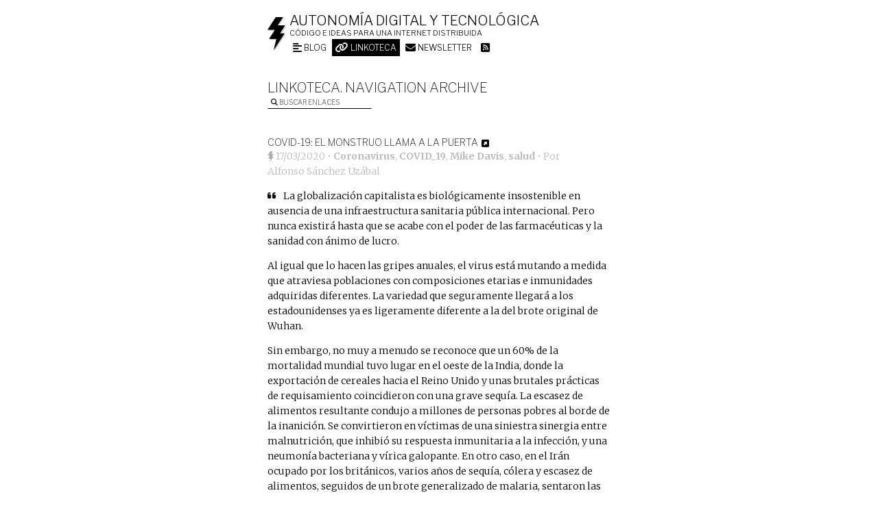

--- FILE ---
content_type: text/html; charset=UTF-8
request_url: https://voragine.net/link/covid-19-el-monstruo-llama-a-la-puerta
body_size: 10985
content:
<!DOCTYPE html>
<html lang="en-US">

<head>
<meta charset="UTF-8" />



<title>
COVID-19: El monstruo llama a la puerta | Autonomía digital y tecnológica</title>
<meta name="viewport" content="width=device-width, initial-scale=1">


<!-- generic meta -->
<meta content="Alfonso Sánchez Uzábal" name="author" />
<meta content="" name="description" />
<meta content="software libre, free software, open source software, software de codigo abierto, datos libres, open data, wordpress, desarrollo web, HTML5, processing, Linux, Debian" name="keywords" />
<!-- facebook meta -->
<meta property="og:title" content="COVID-19: El monstruo llama a la puerta" />
<meta property="og:type" content="article" />
<meta property="og:description" content="" />
<meta property="og:url" content="https://voragine.net/link/covid-19-el-monstruo-llama-a-la-puerta" />
<!-- twitter meta -->
<meta name="twitter:card" content="summary" />
<meta name="twitter:site" content="@skotperez">
<meta name="twitter:title" content="COVID-19: El monstruo llama a la puerta" />
<meta name="twitter:description" content="" />
<meta name="twitter:creator" content="@skotperez">

<meta property="twitter:account_id" content="1491442110" />

<link rel="author" href="https://skotperez.net"/>
<link rel="profile" href="http://gmpg.org/xfn/11" />
<style>
@import 'https://fonts.googleapis.com/css?family=Merriweather:300,300i,700,700i|Libre+Franklin:100,200,300';
</style>

<link rel="alternate" type="application/rss+xml" title="Autonomía digital y tecnológica RSS Feed suscription" href="https://voragine.net/feed" />
<link rel="alternate" type="application/atom+xml" title="Autonomía digital y tecnológica Atom Feed suscription" href="https://voragine.net/feed/atom" /> 
<link rel="pingback" href="https://voragine.net/xmlrpc.php" />

<link type="image/x-icon" href="https://voragine.net/favicon.ico" rel="shortcut icon" />
<link type="image/png" sizes="256x256" href="https://voragine.net/favicon.png" rel="icon" />
<link href="https://voragine.net/icon-touch.png" rel="apple-touch-icon-precomposed" />

<!--[if IE 6 | IE 7 | IE 8]>
	<script src="https://voragine.net/wp-content/themes/vb/js/html5.js" type="text/javascript">
	</script>
<![endif]-->

<meta name='robots' content='max-image-preview:large' />
<link rel="alternate" title="oEmbed (JSON)" type="application/json+oembed" href="https://voragine.net/wp-json/oembed/1.0/embed?url=https%3A%2F%2Fvoragine.net%2Flink%2Fcovid-19-el-monstruo-llama-a-la-puerta" />
<link rel="alternate" title="oEmbed (XML)" type="text/xml+oembed" href="https://voragine.net/wp-json/oembed/1.0/embed?url=https%3A%2F%2Fvoragine.net%2Flink%2Fcovid-19-el-monstruo-llama-a-la-puerta&#038;format=xml" />
<style id='wp-img-auto-sizes-contain-inline-css' type='text/css'>
img:is([sizes=auto i],[sizes^="auto," i]){contain-intrinsic-size:3000px 1500px}
/*# sourceURL=wp-img-auto-sizes-contain-inline-css */
</style>
<style id='wp-emoji-styles-inline-css' type='text/css'>

	img.wp-smiley, img.emoji {
		display: inline !important;
		border: none !important;
		box-shadow: none !important;
		height: 1em !important;
		width: 1em !important;
		margin: 0 0.07em !important;
		vertical-align: -0.1em !important;
		background: none !important;
		padding: 0 !important;
	}
/*# sourceURL=wp-emoji-styles-inline-css */
</style>
<style id='classic-theme-styles-inline-css' type='text/css'>
/*! This file is auto-generated */
.wp-block-button__link{color:#fff;background-color:#32373c;border-radius:9999px;box-shadow:none;text-decoration:none;padding:calc(.667em + 2px) calc(1.333em + 2px);font-size:1.125em}.wp-block-file__button{background:#32373c;color:#fff;text-decoration:none}
/*# sourceURL=/wp-includes/css/classic-themes.min.css */
</style>
<link rel='stylesheet' id='taxopress-frontend-css-css' href='https://voragine.net/wp-content/plugins/simple-tags/assets/frontend/css/frontend.css?ver=3.43.0' type='text/css' media='all' />
<script type="text/javascript" src="https://voragine.net/wp-includes/js/jquery/jquery.min.js?ver=3.7.1" id="jquery-core-js"></script>
<script type="text/javascript" src="https://voragine.net/wp-includes/js/jquery/jquery-migrate.min.js?ver=3.4.1" id="jquery-migrate-js"></script>
<script type="text/javascript" src="https://voragine.net/wp-content/plugins/simple-tags/assets/frontend/js/frontend.js?ver=3.43.0" id="taxopress-frontend-js-js"></script>
<link rel="https://api.w.org/" href="https://voragine.net/wp-json/" /><link rel="alternate" title="JSON" type="application/json" href="https://voragine.net/wp-json/wp/v2/link/5157" /><link rel="EditURI" type="application/rsd+xml" title="RSD" href="https://voragine.net/xmlrpc.php?rsd" />
<link rel="canonical" href="https://voragine.net/link/covid-19-el-monstruo-llama-a-la-puerta" />
<link rel='shortlink' href='https://voragine.net/?p=5157' />
<meta property="fediverse:creator" name="fediverse:creator" content="skotperez@voragine.net" />
<noscript><style>.lazyload[data-src]{display:none !important;}</style></noscript><style>.lazyload{background-image:none !important;}.lazyload:before{background-image:none !important;}</style>
<link rel="alternate" title="ActivityPub (JSON)" type="application/activity+json" href="https://voragine.net/link/covid-19-el-monstruo-llama-a-la-puerta" />

<style id='global-styles-inline-css' type='text/css'>
:root{--wp--preset--aspect-ratio--square: 1;--wp--preset--aspect-ratio--4-3: 4/3;--wp--preset--aspect-ratio--3-4: 3/4;--wp--preset--aspect-ratio--3-2: 3/2;--wp--preset--aspect-ratio--2-3: 2/3;--wp--preset--aspect-ratio--16-9: 16/9;--wp--preset--aspect-ratio--9-16: 9/16;--wp--preset--color--black: #000000;--wp--preset--color--cyan-bluish-gray: #abb8c3;--wp--preset--color--white: #ffffff;--wp--preset--color--pale-pink: #f78da7;--wp--preset--color--vivid-red: #cf2e2e;--wp--preset--color--luminous-vivid-orange: #ff6900;--wp--preset--color--luminous-vivid-amber: #fcb900;--wp--preset--color--light-green-cyan: #7bdcb5;--wp--preset--color--vivid-green-cyan: #00d084;--wp--preset--color--pale-cyan-blue: #8ed1fc;--wp--preset--color--vivid-cyan-blue: #0693e3;--wp--preset--color--vivid-purple: #9b51e0;--wp--preset--gradient--vivid-cyan-blue-to-vivid-purple: linear-gradient(135deg,rgb(6,147,227) 0%,rgb(155,81,224) 100%);--wp--preset--gradient--light-green-cyan-to-vivid-green-cyan: linear-gradient(135deg,rgb(122,220,180) 0%,rgb(0,208,130) 100%);--wp--preset--gradient--luminous-vivid-amber-to-luminous-vivid-orange: linear-gradient(135deg,rgb(252,185,0) 0%,rgb(255,105,0) 100%);--wp--preset--gradient--luminous-vivid-orange-to-vivid-red: linear-gradient(135deg,rgb(255,105,0) 0%,rgb(207,46,46) 100%);--wp--preset--gradient--very-light-gray-to-cyan-bluish-gray: linear-gradient(135deg,rgb(238,238,238) 0%,rgb(169,184,195) 100%);--wp--preset--gradient--cool-to-warm-spectrum: linear-gradient(135deg,rgb(74,234,220) 0%,rgb(151,120,209) 20%,rgb(207,42,186) 40%,rgb(238,44,130) 60%,rgb(251,105,98) 80%,rgb(254,248,76) 100%);--wp--preset--gradient--blush-light-purple: linear-gradient(135deg,rgb(255,206,236) 0%,rgb(152,150,240) 100%);--wp--preset--gradient--blush-bordeaux: linear-gradient(135deg,rgb(254,205,165) 0%,rgb(254,45,45) 50%,rgb(107,0,62) 100%);--wp--preset--gradient--luminous-dusk: linear-gradient(135deg,rgb(255,203,112) 0%,rgb(199,81,192) 50%,rgb(65,88,208) 100%);--wp--preset--gradient--pale-ocean: linear-gradient(135deg,rgb(255,245,203) 0%,rgb(182,227,212) 50%,rgb(51,167,181) 100%);--wp--preset--gradient--electric-grass: linear-gradient(135deg,rgb(202,248,128) 0%,rgb(113,206,126) 100%);--wp--preset--gradient--midnight: linear-gradient(135deg,rgb(2,3,129) 0%,rgb(40,116,252) 100%);--wp--preset--font-size--small: 13px;--wp--preset--font-size--medium: 20px;--wp--preset--font-size--large: 36px;--wp--preset--font-size--x-large: 42px;--wp--preset--spacing--20: 0.44rem;--wp--preset--spacing--30: 0.67rem;--wp--preset--spacing--40: 1rem;--wp--preset--spacing--50: 1.5rem;--wp--preset--spacing--60: 2.25rem;--wp--preset--spacing--70: 3.38rem;--wp--preset--spacing--80: 5.06rem;--wp--preset--shadow--natural: 6px 6px 9px rgba(0, 0, 0, 0.2);--wp--preset--shadow--deep: 12px 12px 50px rgba(0, 0, 0, 0.4);--wp--preset--shadow--sharp: 6px 6px 0px rgba(0, 0, 0, 0.2);--wp--preset--shadow--outlined: 6px 6px 0px -3px rgb(255, 255, 255), 6px 6px rgb(0, 0, 0);--wp--preset--shadow--crisp: 6px 6px 0px rgb(0, 0, 0);}:where(.is-layout-flex){gap: 0.5em;}:where(.is-layout-grid){gap: 0.5em;}body .is-layout-flex{display: flex;}.is-layout-flex{flex-wrap: wrap;align-items: center;}.is-layout-flex > :is(*, div){margin: 0;}body .is-layout-grid{display: grid;}.is-layout-grid > :is(*, div){margin: 0;}:where(.wp-block-columns.is-layout-flex){gap: 2em;}:where(.wp-block-columns.is-layout-grid){gap: 2em;}:where(.wp-block-post-template.is-layout-flex){gap: 1.25em;}:where(.wp-block-post-template.is-layout-grid){gap: 1.25em;}.has-black-color{color: var(--wp--preset--color--black) !important;}.has-cyan-bluish-gray-color{color: var(--wp--preset--color--cyan-bluish-gray) !important;}.has-white-color{color: var(--wp--preset--color--white) !important;}.has-pale-pink-color{color: var(--wp--preset--color--pale-pink) !important;}.has-vivid-red-color{color: var(--wp--preset--color--vivid-red) !important;}.has-luminous-vivid-orange-color{color: var(--wp--preset--color--luminous-vivid-orange) !important;}.has-luminous-vivid-amber-color{color: var(--wp--preset--color--luminous-vivid-amber) !important;}.has-light-green-cyan-color{color: var(--wp--preset--color--light-green-cyan) !important;}.has-vivid-green-cyan-color{color: var(--wp--preset--color--vivid-green-cyan) !important;}.has-pale-cyan-blue-color{color: var(--wp--preset--color--pale-cyan-blue) !important;}.has-vivid-cyan-blue-color{color: var(--wp--preset--color--vivid-cyan-blue) !important;}.has-vivid-purple-color{color: var(--wp--preset--color--vivid-purple) !important;}.has-black-background-color{background-color: var(--wp--preset--color--black) !important;}.has-cyan-bluish-gray-background-color{background-color: var(--wp--preset--color--cyan-bluish-gray) !important;}.has-white-background-color{background-color: var(--wp--preset--color--white) !important;}.has-pale-pink-background-color{background-color: var(--wp--preset--color--pale-pink) !important;}.has-vivid-red-background-color{background-color: var(--wp--preset--color--vivid-red) !important;}.has-luminous-vivid-orange-background-color{background-color: var(--wp--preset--color--luminous-vivid-orange) !important;}.has-luminous-vivid-amber-background-color{background-color: var(--wp--preset--color--luminous-vivid-amber) !important;}.has-light-green-cyan-background-color{background-color: var(--wp--preset--color--light-green-cyan) !important;}.has-vivid-green-cyan-background-color{background-color: var(--wp--preset--color--vivid-green-cyan) !important;}.has-pale-cyan-blue-background-color{background-color: var(--wp--preset--color--pale-cyan-blue) !important;}.has-vivid-cyan-blue-background-color{background-color: var(--wp--preset--color--vivid-cyan-blue) !important;}.has-vivid-purple-background-color{background-color: var(--wp--preset--color--vivid-purple) !important;}.has-black-border-color{border-color: var(--wp--preset--color--black) !important;}.has-cyan-bluish-gray-border-color{border-color: var(--wp--preset--color--cyan-bluish-gray) !important;}.has-white-border-color{border-color: var(--wp--preset--color--white) !important;}.has-pale-pink-border-color{border-color: var(--wp--preset--color--pale-pink) !important;}.has-vivid-red-border-color{border-color: var(--wp--preset--color--vivid-red) !important;}.has-luminous-vivid-orange-border-color{border-color: var(--wp--preset--color--luminous-vivid-orange) !important;}.has-luminous-vivid-amber-border-color{border-color: var(--wp--preset--color--luminous-vivid-amber) !important;}.has-light-green-cyan-border-color{border-color: var(--wp--preset--color--light-green-cyan) !important;}.has-vivid-green-cyan-border-color{border-color: var(--wp--preset--color--vivid-green-cyan) !important;}.has-pale-cyan-blue-border-color{border-color: var(--wp--preset--color--pale-cyan-blue) !important;}.has-vivid-cyan-blue-border-color{border-color: var(--wp--preset--color--vivid-cyan-blue) !important;}.has-vivid-purple-border-color{border-color: var(--wp--preset--color--vivid-purple) !important;}.has-vivid-cyan-blue-to-vivid-purple-gradient-background{background: var(--wp--preset--gradient--vivid-cyan-blue-to-vivid-purple) !important;}.has-light-green-cyan-to-vivid-green-cyan-gradient-background{background: var(--wp--preset--gradient--light-green-cyan-to-vivid-green-cyan) !important;}.has-luminous-vivid-amber-to-luminous-vivid-orange-gradient-background{background: var(--wp--preset--gradient--luminous-vivid-amber-to-luminous-vivid-orange) !important;}.has-luminous-vivid-orange-to-vivid-red-gradient-background{background: var(--wp--preset--gradient--luminous-vivid-orange-to-vivid-red) !important;}.has-very-light-gray-to-cyan-bluish-gray-gradient-background{background: var(--wp--preset--gradient--very-light-gray-to-cyan-bluish-gray) !important;}.has-cool-to-warm-spectrum-gradient-background{background: var(--wp--preset--gradient--cool-to-warm-spectrum) !important;}.has-blush-light-purple-gradient-background{background: var(--wp--preset--gradient--blush-light-purple) !important;}.has-blush-bordeaux-gradient-background{background: var(--wp--preset--gradient--blush-bordeaux) !important;}.has-luminous-dusk-gradient-background{background: var(--wp--preset--gradient--luminous-dusk) !important;}.has-pale-ocean-gradient-background{background: var(--wp--preset--gradient--pale-ocean) !important;}.has-electric-grass-gradient-background{background: var(--wp--preset--gradient--electric-grass) !important;}.has-midnight-gradient-background{background: var(--wp--preset--gradient--midnight) !important;}.has-small-font-size{font-size: var(--wp--preset--font-size--small) !important;}.has-medium-font-size{font-size: var(--wp--preset--font-size--medium) !important;}.has-large-font-size{font-size: var(--wp--preset--font-size--large) !important;}.has-x-large-font-size{font-size: var(--wp--preset--font-size--x-large) !important;}
/*# sourceURL=global-styles-inline-css */
</style>
<link rel='stylesheet' id='vb-style-css' href='https://voragine.net/wp-content/themes/vb/style.css' type='text/css' media='all' />
<link rel='stylesheet' id='newsletter-css' href='https://voragine.net/wp-content/plugins/newsletter/style.css?ver=9.1.0' type='text/css' media='all' />
<link rel='stylesheet' id='fa-css' href='https://voragine.net/wp-content/themes/vb/css/fontawesome.min.css' type='text/css' media='all' />
<link rel='stylesheet' id='fa-brands-css' href='https://voragine.net/wp-content/themes/vb/css/brands.min.css' type='text/css' media='all' />
<link rel='stylesheet' id='fa-solid-css' href='https://voragine.net/wp-content/themes/vb/css/solid.min.css' type='text/css' media='all' />
</head>

<body class="wp-singular link-template-default single single-link postid-5157 wp-theme-vb">

	<div id="pre">
		<header>
				<img class="logo lazyload" src="[data-uri]" alt="Imago voragine.net" data-src="https://voragine.net/wp-content/themes/vb/images/vb.imago.png" decoding="async" data-eio-rwidth="27" data-eio-rheight="50" /><noscript><img class="logo" src="https://voragine.net/wp-content/themes/vb/images/vb.imago.png" alt="Imago voragine.net" data-eio="l" /></noscript>

							<h2 id="blogname"><a href='https://voragine.net' title='Ir al inicio'>Autonomía digital y tecnológica</a></h2>
				<div id="blogdesc">Código e ideas para una internet distribuida</div>
			<nav><ul id="parts" class="vb-parts"><li id="menu-item-3557" class="blog menu-item menu-item-type-custom menu-item-object-custom menu-item-3557"><a href="/"><i class="fas fa-align-left fa-lg"></i> Blog</a></li>
<li id="menu-item-3558" class="linkoteca menu-item menu-item-type-post_type menu-item-object-page menu-item-3558"><a href="https://voragine.net/linkoteca"><i class="fas fa-link fa-lg"></i> Linkoteca</a></li>
<li id="menu-item-4059" class="menu-item menu-item-type-post_type menu-item-object-page menu-item-4059"><a href="https://voragine.net/boletin"><i class="fas fa-envelope fa-lg"></i> Newsletter</a></li>
<li id="menu-item-3559" class="feed menu-item menu-item-type-custom menu-item-object-custom menu-item-3559"><a href="/feed"><i class="fas fa-rss-square fa-lg"></i></a></li>
</ul></nav><h2 class="vb-parts-desc">Linkoteca. Navigation archive</h1>
							<div id="busca">
					
<form method="get" id="searchform" action="https://voragine.net/">
	<label for="s"><i class="fa fa-search"></i> Buscar enlaces</label>
	<input type="text" value="" name="s" id="s"/>
	<input type="hidden" name="post_type" value="link" />
	<!--<input type="submit" id="searchsubmit" value="Search" />-->
</form>

				</div>
					</header>

	</div><!-- end id pre -->

	<hr />
	<div id="content">


<section>

<div id="post-5157" class="post-5157 link type-link status-publish hentry tag-coronavirus tag-covid_19 tag-mike-davis tag-salud" itemscope="" itemtype="http://schema.org/BlogPosting">
<article>

				<header class="link-header"><h1 class="link-tit entry-title" itemprop="name headline">COVID-19: El monstruo llama a la puerta</h1><a class="link-linkout" href="https://ctxt.es/es/20200302/Politica/31378/coronavirus-globalizacion-capitalismo-farmaceuticas-sanidad-privada-Mike-Davis.htm"><i class="fas fa-external-link-square-alt fa-lg"></i></a></header>
		
		<section>
			<div class="art-date">
				<div class='art-publisher' itemprop='publisher' itemscope itemtype='https://schema.org/Organization'>
	      				<div itemprop='logo' itemscope itemtype='https://schema.org/ImageObject'>
					<img src="[data-uri]" alt="Imago voragine.net" data-src="https://voragine.net/wp-content/themes/vb/images/favicon-grey.png" decoding="async" class="lazyload" data-eio-rwidth="9" data-eio-rheight="16" /><noscript><img src='https://voragine.net/wp-content/themes/vb/images/favicon-grey.png' alt="Imago voragine.net" data-eio="l" /></noscript>
						<meta itemprop='url' content='https://voragine.net/wp-content/themes/vb/images/favicon-grey.png' />
						<meta itemprop='width' content='27' />
						<meta itemprop='height' content='50' />
					</div>
					<meta itemprop='name' content='Voragine.net' />
				</div>
	
				<a href='https://voragine.net/link/covid-19-el-monstruo-llama-a-la-puerta'  title='Enlace permanente'><time class='published updated' datetime='2020-03-17' itemprop='datePublished'>17/03/2020</time></a> &bull; <span class="tags" itemprop="keywords"><a rel="tag" href="/linkoteca?tag=coronavirus">Coronavirus</a>, <a rel="tag" href="/linkoteca?tag=covid_19">COVID_19</a>, <a rel="tag" href="/linkoteca?tag=mike-davis">Mike Davis</a>, <a rel="tag" href="/linkoteca?tag=salud">salud</a></span> &bull; Por <address itemscope itemprop='author' itemtype='http://schema.org/Person' class='author vcard'><span itemprop='name'><a itemprop='url' class='url fn' href='https://plus.google.com/u/0/116735119659908730533?rel=author'>Alfonso Sánchez Uzábal</a></span></address>			</div>
						<div class="art-quote"><div class="alignleft"><i class="fas fa-quote-left"></i></div><p>La globalización capitalista es biológicamente insostenible en ausencia de una infraestructura sanitaria pública internacional. Pero nunca existirá hasta que se acabe con el poder de las farmacéuticas y la sanidad con ánimo de lucro.</p>
<p>Al igual que lo hacen las gripes anuales, el virus está mutando a medida que atraviesa poblaciones con composiciones etarias e inmunidades adquiridas diferentes. La variedad que seguramente llegará a los estadounidenses ya es ligeramente diferente a la del brote original de Wuhan.</p>
<p>Sin embargo, no muy a menudo se reconoce que un 60% de la mortalidad mundial tuvo lugar en el oeste de la India, donde la exportación de cereales hacia el Reino Unido y unas brutales prácticas de requisamiento coincidieron con una grave sequía. La escasez de alimentos resultante condujo a millones de personas pobres al borde de la inanición. Se convirtieron en víctimas de una siniestra sinergia entre malnutrición, que inhibió su respuesta inmunitaria a la infección, y una neumonía bacteriana y vírica galopante. En otro caso, en el Irán ocupado por los británicos, varios años de sequía, cólera y escasez de alimentos, seguidos de un brote generalizado de malaria, sentaron las condiciones previas para la muerte de aproximadamente una quinta parte de la población. </p>
<p>&#8230;as consecuencias desconocidas de la relación entre malnutrición e infecciones existentes, debería alertarnos de que el COVID-19 podría seguir un camino diferente y mucho más mortífero en los suburbios de África y del sur de Asia. El peligro para los pobres del mundo ha sido ignorado casi por completo por los periodistas y por los gobiernos occidentales. El único artículo que he visto publicado afirma que como la población urbana de África Occidental es la más joven del mundo, la pandemia debería tener allí solo un impacto leve. En vista de la experiencia de 1918, la extrapolación parece ridícula. Nadie sabe lo que pasará en las próximas semanas en Lagos, Nairobi, Karachi o Calcuta. Lo único que es seguro es que los países ricos y las clases ricas se concentrarán en salvarse a sí mismas y prescindirán de la solidaridad internacional y de la ayuda médica. Muros y no vacunas: ¿puede haber un modelo más malvado para el futuro?</p>
<p>El acceso a las medicinas vitales, incluidas las vacunas, los antibióticos y los antivirales deberían ser un derecho humano, y estar universalmente disponibles sin coste alguno. Si los mercados no pueden proporcionar los incentivos para producir de forma barata estos fármacos, entonces los gobiernos y las organizaciones sin ánimo de lucro deberían asumir la responsabilidad de fabricarlas y distribuirlas. La supervivencia de los pobres debe considerarse una prioridad mayor que las ganancias de las grandes farmacéuticas.</p>
<p>&#8230;parece que la globalización capitalista es biológicamente insostenible en ausencia de una infraestructura sanitaria pública verdaderamente internacional</p>
</div>							<div class="art-meta">
					<div class="art-linkout">
						<div><strong class="art-meta-tit">Source</strong></div><div><a href="https://ctxt.es/es/20200302/Politica/31378/coronavirus-globalizacion-capitalismo-farmaceuticas-sanidad-privada-Mike-Davis.htm"><i class="fas fa-external-link-square-alt fa-lg"></i> Go to original content</a></div>
					</div>
								<div class="art-share">
				<div><strong class="art-meta-tit">Share</strong></div>
				<ul class='linelist'>
										<li><a href="http://twitter.com/home?status=COVID-19%3A+El+monstruo+llama+a+la+puerta https%3A%2F%2Fvoragine.net%2Flink%2Fcovid-19-el-monstruo-llama-a-la-puerta v/ @skotperez" title="Compartir en Twitter" target="_blank"><i class="fab fa-twitter fa-2x"></i></a></li>
					<li><a href="http://facebook.com/sharer.php?u=https%3A%2F%2Fvoragine.net%2Flink%2Fcovid-19-el-monstruo-llama-a-la-puerta" title="Compartir en Facebook" target="_blank"><i class="fab fa-facebook fa-2x"></i></a></li>
				</ul><!-- end .linelist -->
			</div><!-- end .art-share -->

				</div>
					</section>

	
</article>
</div><!-- end class hentry -->

	
	
</section>



	</div><!-- end id content -->
	<hr />

			<footer id="epi" role="complementary">
			<div class="epi-col3"><h2 class="widget-tit">Sobre este blog</h2>			<div class="textwidget"><p><img class="logo lazyload" src="[data-uri]" alt='Imago voragine.net' data-src="https://voragine.net/wp-content/themes/vb/images/vb.imago.png" decoding="async" data-eio-rwidth="27" data-eio-rheight="50" /><noscript><img class='logo' src='https://voragine.net/wp-content/themes/vb/images/vb.imago.png' alt='Imago voragine.net' data-eio="l" /></noscript></p>
<p><strong><a href='https://voragine.net'>Autonomía digital y tecnológica</a></strong> es el blog de Alfonso Sánchez Uzábal (aka skotperez) desde 2007. En él encontrarás trozos de código en diferentes lenguajes de programación (<a href='http://en.wikipedia.org/wiki/Snippet_(programming)' title='Snippets -- Wikipedia'>snippets</a>), reflexiones sobre <a href='/archivo/autonomia-digital-2' title='Autonomía digital -- voragine.net'>autonomía digital y tecnológica</a>, <a href='/archivo/linux' title='Software libre, GNU/Linux -- voragine.net'>software libre</a> y <a href='/archivo/cultura-libre/'>cultura libre</a> en general. Los textos están disponibes bajo <a href='https://voragine.net/licencia-de-contenidos' title='Licencia de contenidos'>Creative Commons</a>, y el código bajo <a href='http://www.gnu.org/copyleft/gpl.html' title='GNU General Public License -- Free Software Foundation'>GPL</a>.</p>
</div>
		</div><div class="epi-col3"><h2 class="widget-tit">Sur ce blog</h2>			<div class="textwidget"><p><img class="logo lazyload" src="[data-uri]" alt='Imago voragine.net' data-src="https://voragine.net/wp-content/themes/vb/images/vb.imago.png" decoding="async" data-eio-rwidth="27" data-eio-rheight="50" /><noscript><img class='logo' src='https://voragine.net/wp-content/themes/vb/images/vb.imago.png' alt='Imago voragine.net' data-eio="l" /></noscript></p>
<p><strong><a href='https://voragine.net'>Autonomie numérique et technologique</a></strong> est le blog de Alfonso Sánchez Uzábal (aka skotperez) depuis 2007. Dedans tu peux retrouver des morceaux de code source en differents langages de programmation (<a href='http://en.wikipedia.org/wiki/Snippet_(programming)' title='Snippets -- Wikipedia'>snippets</a>), et des réflexions sur <a href='https://voragine.net/fr/archivo/autonomie-numerique' title='L'autonomie numérique -- voragine.net'>l&#8217;autonomie numérique</a>, <a href='https://voragine.net/fr/archivo/culture-technologique' title='culture technologique -- voragine.net'>culture technologique</a> ou <a href='https://voragine.net/fr/archivo/infrastructure-numerique'>Infrastructure numérique</a> en général. Les contenus sont disponibles sous une <a href='https://voragine.net/licencia-de-contenidos' title='Licence des contenus'>licence Creative Commons</a>, et le code source sous <a href='http://www.gnu.org/copyleft/gpl.html' title='GNU General Public License -- Free Software Foundation'>GPL3</a>.</p>
</div>
		</div><div class="epi-col3"><h2 class="widget-tit">Alfonso Sánchez Uzábal</h2>			<div class="textwidget"><p><i class="fas fa-lock"></i> <strong><a href="/skotperez.asc">Clave pública PGP</a></strong><br />
Fingerprint: 04EB 1E82 7151 9A56 D6F4 B722 1C90 E0B0 8A7E 7B0E</p>
<ul class="linelist">
<li><a rel="me" href="https://social.coop/@skotperez"><i class="fa-2x fa-brands fa-mastodon"></i></a></li>
<li><a href="https://twitter.com/skotperez"><i class="fa-2x fa-brands fa-twitter"></i></a></li>
<li><a href="https://www.linkedin.com/in/skotperez/"><i class="fa-2x fa-brands fa-linkedin"></i></a></li>
<li><a href="https://github.com/skotperez"><i class="fa-2x fa-brands fa-github"></i></a></li>
<li><a href="https://stackoverflow.com/users/3495761/skotperez"><i class="fa-2x fa-brands fa-stack-overflow"></i></a></li>
</ul>
<figure class="alignleft"><img decoding="async" src="[data-uri]" alt="Alfonso Sánchez Uźabal" data-src="https://voragine.net/wp-content/themes/vb/images/alfonso.sanchez.uzabal.jpg" class="lazyload" data-eio-rwidth="264" data-eio-rheight="396" /><noscript><img decoding="async" src="https://voragine.net/wp-content/themes/vb/images/alfonso.sanchez.uzabal.jpg" alt="Alfonso Sánchez Uźabal" data-eio="l" /></noscript><figcaption>Foto: <a href="http://cecilehuet.com/">Cécile Huet</a></figcaption></figure>
<p>Desarrollador de software libre en <a href="https://montera34.com">Montera34</a>, estudio de desarrollo web que puso en marcha en 2004 junto a compañeros de la Escuela Técnica Superior de Arquitectura de Madrid, donde estudió arquitectura.</p>
<p>Mientras estudiaba arquitectura trabajó como corrector y editor de textos, webmaster y administrador de la red GNU/Linux en la <a href="http://habitat.aq.upm.es">Biblioteca Ciudades para un Futuro más Sostenible</a>.</p>
<p>Interesado en el potencial de los ecosistemas de colaboración libres y las cartografías digitales ciudadanas, en 2007 lanza con otros arquitectos y programadores <a href="http://meipi.org">Meipi</a>, plataforma para la creación de espacios colaborativos georreferenciados.</p>
<p>En 2007 crea con unos amigos <a href="http://obsoletos.org">Obsoletos</a> un proyecto de investigación, creación y difusión de sistemas creativos de transformación de residuos tecnológicos; es decir, un espacio para el &#8220;cacharreo&#8221; y el hackeo en grupo.</p>
<p>Es miembro fundador de <a href="http://lab.place">Lab Place</a>, un espacio de fabricación digital, de experimentación y aprendizaje colectivo en Oust, un pueblo del Pirineo francés, donde vive.</p>
<p>Forma parte del colectivo 15muebles con el que ha puesto en marcha la plataforma <a href="http://ciudad-escuela.org">Ciudad Escuela</a> para el reconocimiento de aprendizajes informales en proyectos urbanos comunitarios usando la infraestructura libre Openbadges.</p>
<p>Investiga sobre la repercusión del uso de software y tecnologías libres en proyectos y procesos colectivos. En 2013 participó en el libro <em>Ciberoptimismo, conectados a una actitud</em> con el artículo <a href="https://voragine.net/cultura-libre/logica-distribuida-para-la-autoorganizacion-ciudadana">Lógica distribuida para la autoorganización ciudadana</a>.</p>
</div>
		</div><div class="epi-col3"><h2 class="widget-tit">Sur l&#8217;auteur</h2>			<div class="textwidget"><p><i class="fas fa-lock"></i> <strong><a href="/skotperez.asc">Clé PGP</a></strong><br />
Fingerprint: 04EB 1E82 7151 9A56 D6F4 B722 1C90 E0B0 8A7E 7B0E</p>
<ul class="linelist">
<li><a rel="me" href="https://social.coop/@skotperez"><i class="fa-2x fa-brands fa-mastodon"></i></a></li>
<li><a href="https://twitter.com/skotperez"><i class="fa-2x fa-brands fa-twitter"></i></a></li>
<li><a href="https://www.linkedin.com/in/skotperez/"><i class="fa-2x fa-brands fa-linkedin"></i></a></li>
<li><a href="https://github.com/skotperez"><i class="fa-2x fa-brands fa-github"></i></a></li>
<li><a href="https://stackoverflow.com/users/3495761/skotperez"><i class="fa-2x fa-brands fa-stack-overflow"></i></a></li>
</ul>
<figure class="alignleft"><img decoding="async" src="[data-uri]" alt="Alfonso Sánchez Uźabal" data-src="https://voragine.net/wp-content/themes/vb/images/alfonso.sanchez.uzabal.jpg" class="lazyload" data-eio-rwidth="264" data-eio-rheight="396" /><noscript><img decoding="async" src="https://voragine.net/wp-content/themes/vb/images/alfonso.sanchez.uzabal.jpg" alt="Alfonso Sánchez Uźabal" data-eio="l" /></noscript><figcaption>Photo: <a href="http://cecilehuet.com/">Cécile Huet</a></figcaption></figure>
<address><strong><a href="http://skotperez.net">Alfonso Sánchez Uzábal</a></strong></address>
<p>Je fais partie de <a href="https://montera34.com">Montera34</a>, un collectif engagé avec les communs numériques qui produit des visualisations de données, des archives et des cartographies numériques, des technologies de la participation et d&#8217;autres créations pour le web.</p>
<p>Je coordonne avec <a href="http://numeroteca.org">Pablo Rey</a> le <a href="https://www.tabakalera.eu/es/grupos-abiertos/data-commons-lab-montera34">Data Commons Lab</a>, un espace de production avec les données en tant que bien commun dans le centre de culture numérique <a href="https://www.tabakalera.eu/es/hirikilabs-laboratorio-de-cultura-digital-y-tecnologia">Hirikilabs</a>.</p>
<p>Je fais partie du réseau <a href="https://civicwise.org">Civicwise</a>, où je coordonne la formation en ligne <a href="https://disenocivico.org">Diseño Cívico</a> avec <a href="http://urbanohumano.org">Domenico Di Siena</a> et <a href="https://twitter.com/tutuytu">Juan López-Aranguren</a>.</p>
<p>J&#8217;habite dans un petit village dans les Pyrénées Ariégeoises où, avec un petit équipe, nous avons ouvert le makespace <a href="https://lab.place">Lab Place</a>, un espace d&#8217;expérimentation collective et d&#8217;apprentissage critique autour de la technologie.</p>
</div>
		</div><div class="epi-col3"><div id="wcb" class="carbonbadge"></div>
<script src="https://unpkg.com/website-carbon-badges@1.1.3/b.min.js" defer></script></div>		</footer><!-- #epi -->
	
<script type="speculationrules">
{"prefetch":[{"source":"document","where":{"and":[{"href_matches":"/*"},{"not":{"href_matches":["/wp-*.php","/wp-admin/*","/img/*","/wp-content/*","/wp-content/plugins/*","/wp-content/themes/vb/*","/*\\?(.+)"]}},{"not":{"selector_matches":"a[rel~=\"nofollow\"]"}},{"not":{"selector_matches":".no-prefetch, .no-prefetch a"}}]},"eagerness":"conservative"}]}
</script>
<!-- Matomo -->
<script>
  var _paq = window._paq = window._paq || [];
  /* tracker methods like "setCustomDimension" should be called before "trackPageView" */
  _paq.push(['trackPageView']);
  _paq.push(['enableLinkTracking']);
  (function() {
    var u="https://stats.montera34.com/";
    _paq.push(['setTrackerUrl', u+'piwik.php']);
    _paq.push(['setSiteId', '22']);
    var d=document, g=d.createElement('script'), s=d.getElementsByTagName('script')[0];
    g.async=true; g.src=u+'piwik.js'; s.parentNode.insertBefore(g,s);
  })();
</script>
<!-- End Matomo Code -->
<script type="text/javascript" id="eio-lazy-load-js-before">
/* <![CDATA[ */
var eio_lazy_vars = {"exactdn_domain":"","skip_autoscale":0,"bg_min_dpr":1.1,"threshold":0,"use_dpr":1};
//# sourceURL=eio-lazy-load-js-before
/* ]]> */
</script>
<script type="text/javascript" src="https://voragine.net/wp-content/plugins/ewww-image-optimizer/includes/lazysizes.min.js?ver=831" id="eio-lazy-load-js" async="async" data-wp-strategy="async"></script>
<script type="text/javascript" id="newsletter-js-extra">
/* <![CDATA[ */
var newsletter_data = {"action_url":"https://voragine.net/wp-admin/admin-ajax.php"};
//# sourceURL=newsletter-js-extra
/* ]]> */
</script>
<script type="text/javascript" src="https://voragine.net/wp-content/plugins/newsletter/main.js?ver=9.1.0" id="newsletter-js"></script>
<script id="wp-emoji-settings" type="application/json">
{"baseUrl":"https://s.w.org/images/core/emoji/17.0.2/72x72/","ext":".png","svgUrl":"https://s.w.org/images/core/emoji/17.0.2/svg/","svgExt":".svg","source":{"concatemoji":"https://voragine.net/wp-includes/js/wp-emoji-release.min.js?ver=6.9"}}
</script>
<script type="module">
/* <![CDATA[ */
/*! This file is auto-generated */
const a=JSON.parse(document.getElementById("wp-emoji-settings").textContent),o=(window._wpemojiSettings=a,"wpEmojiSettingsSupports"),s=["flag","emoji"];function i(e){try{var t={supportTests:e,timestamp:(new Date).valueOf()};sessionStorage.setItem(o,JSON.stringify(t))}catch(e){}}function c(e,t,n){e.clearRect(0,0,e.canvas.width,e.canvas.height),e.fillText(t,0,0);t=new Uint32Array(e.getImageData(0,0,e.canvas.width,e.canvas.height).data);e.clearRect(0,0,e.canvas.width,e.canvas.height),e.fillText(n,0,0);const a=new Uint32Array(e.getImageData(0,0,e.canvas.width,e.canvas.height).data);return t.every((e,t)=>e===a[t])}function p(e,t){e.clearRect(0,0,e.canvas.width,e.canvas.height),e.fillText(t,0,0);var n=e.getImageData(16,16,1,1);for(let e=0;e<n.data.length;e++)if(0!==n.data[e])return!1;return!0}function u(e,t,n,a){switch(t){case"flag":return n(e,"\ud83c\udff3\ufe0f\u200d\u26a7\ufe0f","\ud83c\udff3\ufe0f\u200b\u26a7\ufe0f")?!1:!n(e,"\ud83c\udde8\ud83c\uddf6","\ud83c\udde8\u200b\ud83c\uddf6")&&!n(e,"\ud83c\udff4\udb40\udc67\udb40\udc62\udb40\udc65\udb40\udc6e\udb40\udc67\udb40\udc7f","\ud83c\udff4\u200b\udb40\udc67\u200b\udb40\udc62\u200b\udb40\udc65\u200b\udb40\udc6e\u200b\udb40\udc67\u200b\udb40\udc7f");case"emoji":return!a(e,"\ud83e\u1fac8")}return!1}function f(e,t,n,a){let r;const o=(r="undefined"!=typeof WorkerGlobalScope&&self instanceof WorkerGlobalScope?new OffscreenCanvas(300,150):document.createElement("canvas")).getContext("2d",{willReadFrequently:!0}),s=(o.textBaseline="top",o.font="600 32px Arial",{});return e.forEach(e=>{s[e]=t(o,e,n,a)}),s}function r(e){var t=document.createElement("script");t.src=e,t.defer=!0,document.head.appendChild(t)}a.supports={everything:!0,everythingExceptFlag:!0},new Promise(t=>{let n=function(){try{var e=JSON.parse(sessionStorage.getItem(o));if("object"==typeof e&&"number"==typeof e.timestamp&&(new Date).valueOf()<e.timestamp+604800&&"object"==typeof e.supportTests)return e.supportTests}catch(e){}return null}();if(!n){if("undefined"!=typeof Worker&&"undefined"!=typeof OffscreenCanvas&&"undefined"!=typeof URL&&URL.createObjectURL&&"undefined"!=typeof Blob)try{var e="postMessage("+f.toString()+"("+[JSON.stringify(s),u.toString(),c.toString(),p.toString()].join(",")+"));",a=new Blob([e],{type:"text/javascript"});const r=new Worker(URL.createObjectURL(a),{name:"wpTestEmojiSupports"});return void(r.onmessage=e=>{i(n=e.data),r.terminate(),t(n)})}catch(e){}i(n=f(s,u,c,p))}t(n)}).then(e=>{for(const n in e)a.supports[n]=e[n],a.supports.everything=a.supports.everything&&a.supports[n],"flag"!==n&&(a.supports.everythingExceptFlag=a.supports.everythingExceptFlag&&a.supports[n]);var t;a.supports.everythingExceptFlag=a.supports.everythingExceptFlag&&!a.supports.flag,a.supports.everything||((t=a.source||{}).concatemoji?r(t.concatemoji):t.wpemoji&&t.twemoji&&(r(t.twemoji),r(t.wpemoji)))});
//# sourceURL=https://voragine.net/wp-includes/js/wp-emoji-loader.min.js
/* ]]> */
</script>
</body><!-- end body as main container -->
</html>
